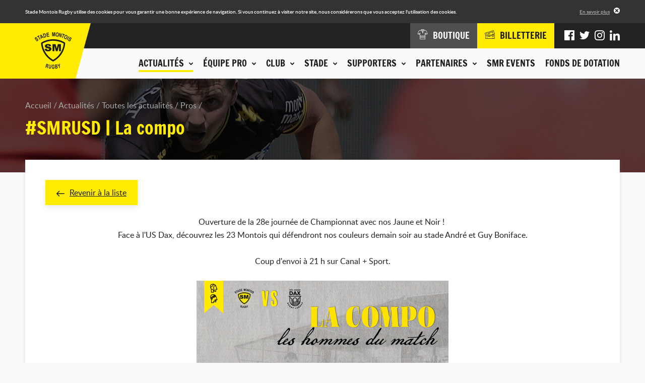

--- FILE ---
content_type: text/html; charset=UTF-8
request_url: https://www.stademontoisrugby.fr/actualites/toutes-les-actualites/pros/7162-smrusd-la-compo.html?items%5B0%5D%5Buid%5D=7162&items%5B0%5D%5Blabel%5D=%23SMRUSD+%7C+La+compo&items%5B0%5D%5Bmain_image%5D=uploads%2Fidev_news%2F7162%2F01.png&items%5B0%5D%5Bdate%5D=2024-04-25+18%3A00%3A00&items%5B0%5D%5Bcategory_slug%5D=pros&items%5B0%5D%5Bcategories_tags%5D=Pros%40%23000000%40pros&items%5B0%5D%5Btags%5D%5B0%5D%5Blabel%5D=Pros&items%5B0%5D%5Btags%5D%5B0%5D%5Bcolor%5D=%23000000&items%5B0%5D%5Btags%5D%5B0%5D%5Bslug%5D=pros&items%5B0%5D%5Bcurrent_category_slug%5D=pros&items%5B1%5D%5Buid%5D=7179&items%5B1%5D%5Blabel%5D=%23SMRRNR+%7C+Offre+billetterie&items%5B1%5D%5Bmain_image%5D=uploads%2Fidev_news%2F7179%2Fso_mobile.jpg&items%5B1%5D%5Bdate%5D=2024-05-15+12%3A30%3A00&items%5B1%5D%5Bcategory_slug%5D=pros&items%5B1%5D%5Bcategories_tags%5D=Pros%40%23000000%40pros&items%5B1%5D%5Btags%5D%5B0%5D%5Blabel%5D=Pros&items%5B1%5D%5Btags%5D%5B0%5D%5Bcolor%5D=%23000000&items%5B1%5D%5Btags%5D%5B0%5D%5Bslug%5D=pros&items%5B1%5D%5Bcurrent_category_slug%5D=pros&items%5B2%5D%5Buid%5D=7174&items%5B2%5D%5Blabel%5D=%23SMRRNR+%7C+Le+match&items%5B2%5D%5Bmain_image%5D=uploads%2Fidev_news%2F7174%2F2024-04-12-1989.jpg&items%5B2%5D%5Bdate%5D=2024-05-13+17%3A00%3A00&items%5B2%5D%5Bcategory_slug%5D=pros&items%5B2%5D%5Bcategories_tags%5D=Pros%40%23000000%40pros&items%5B2%5D%5Btags%5D%5B0%5D%5Blabel%5D=Pros&items%5B2%5D%5Btags%5D%5B0%5D%5Bcolor%5D=%23000000&items%5B2%5D%5Btags%5D%5B0%5D%5Bslug%5D=pros&items%5B2%5D%5Bcurrent_category_slug%5D=pros&back_url=https%3A%2F%2Fwww.stademontoisrugby.fr%2Factualites%2Ftoutes-les-actualites%2Fpros.html
body_size: 7363
content:
<!DOCTYPE HTML>
<!--[if lte IE 8]>
<html class="oldie" lang="fr"> <![endif]-->
<!--[if gt IE 8]><!-->
<html lang="fr">
<!--<![endif]-->
<head>
    <meta charset="UTF-8"/>

    <title>#SMRUSD | La compo - Stade Montois Rugby - Landes</title>

    <meta name="robots" content="all"/>

    <meta http-equiv="X-UA-Compatible" content="IE=edge,chrome=1"/>
    <meta name="viewport"
          content="initial-scale=1.0, maximum-scale=1.0, minimum-scale=1.0, user-scalable=no, width=device-width"/>
    <meta name="format-detection" content="telephone=no" />
    <meta name="google-site-verification" content="J4Oz2BpxRRrGnLmtnHm0obXDqi6JqpZrtCed_8MWjTA" />

            <!-- Hotjar Tracking Code for http://www.stademontoisrugby.fr/ -->
        <script>
            (function(h,o,t,j,a,r){
                h.hj=h.hj||function(){(h.hj.q=h.hj.q||[]).push(arguments)};
                h._hjSettings={hjid:1012058,hjsv:6};
                a=o.getElementsByTagName('head')[0];
                r=o.createElement('script');r.async=1;
                r.src=t+h._hjSettings.hjid+j+h._hjSettings.hjsv;
                a.appendChild(r);
            })(window,document,'https://static.hotjar.com/c/hotjar-','.js?sv=');
                    </script>
    
        <!-- assets -->
                                                            <link href="https://www.stademontoisrugby.fr/application/assets/css/style.min.css?201911131329" rel="stylesheet" type="text/css" />
                                                                                                <script type="text/javascript" src="https://www.stademontoisrugby.fr/application/assets/js/jquery.js"></script>
                                            <!-- end assets -->
    <!-- meta -->
    <meta name="description" content="Site officiel du Stade Montois, club de rugby landais : suivez les actualités et les Live matchs, consultez le calendrier, le classement et les résultats de la compétition, découvrez l'histoire du club et la composition de nos équipes." />
<meta name="keywords" content="stade montois rugby, stade montois, mont de marsan, rugby, pro d2, landes, landais" />

    <!-- end meta -->

    <link rel="shortcut icon" href="https://www.stademontoisrugby.fr/favicon.ico"/>
    <link rel="apple-touch-icon" href="https://www.stademontoisrugby.fr/apple-touch-icon.png"/>

            <link rel="canonical" href="https://www.stademontoisrugby.fr/actualites/toutes-les-actualites/pros/7162-smrusd-la-compo.html" />
    </head>
<body>
<div class="cookies-alert">
    <div class="wrapper">
        <div class="cookies-alert-inner">
            <div class="cookies-alert-text">
                <p>Stade Montois Rugby utilise des cookies pour vous garantir une bonne expérience de navigation.
                    Si vous continuez à visiter notre site, nous considérerons que vous acceptez l'utilisation des
                    cookies.</p>
            </div>
            <div class="cookies-alert-link"><a href="https://www.stademontoisrugby.fr/mentions-legales.html">En savoir plus</a>
            </div>
            <button class="cookies-alert-close">&times;</button>
        </div>
    </div>
</div>

<header class="header">
    <div class="logo">

        <a href="https://www.stademontoisrugby.fr/">
            <img class="js-lazy" src="https://www.stademontoisrugby.fr/application/assets/img/pix.gif" width="1" height="1"
                 data-src-mobile="https://www.stademontoisrugby.fr/application/assets/img/logo-stade-montois-rugby_136.png"
                 data-width-mobile="68" data-height-mobile="67"
                 data-src-desktop="https://www.stademontoisrugby.fr/application/assets/img/logo-stade-montois-rugby_146.png"
                 data-width-desktop="73" data-height-desktop="73"
                 alt="Stade Montois Rugby"/>
        </a>

    </div>

    <button type="button" class="main-nav-toggler">Menu</button>

    <nav class="main-nav-container">
        <div class="main-nav-wrap">
            
            <ul class="main-nav">
                                                                <li class="active">
                        <span class="nav-header js-nav-opener"><button type="button"><span class="nav-header-inner">Actualités<span class="icon-chevron-2-down icon-pos-right"></span></span></button></span>
                        <div class="sub">
                                        <ul class="sub-nav">
                                                                <li>
                        <span>Actualités</span>
                                    <ul>
                                                                <li class="active">
                        <a href="https://www.stademontoisrugby.fr/actualites/toutes-les-actualites.html">Toutes les actualités</a>
                    </li>
                                                                                                                <li>
                            <a href="https://www.stademontoisrugby.fr/actualites/toutes-les-actualites/pros.html">Pros</a>
                        </li>
                                            <li>
                            <a href="https://www.stademontoisrugby.fr/actualites/toutes-les-actualites/club.html">Club</a>
                        </li>
                                            <li>
                            <a href="https://www.stademontoisrugby.fr/actualites/toutes-les-actualites/association.html">Association</a>
                        </li>
                                            <li>
                            <a href="https://www.stademontoisrugby.fr/actualites/toutes-les-actualites/espoirs.html">Espoirs</a>
                        </li>
                                            <li>
                            <a href="https://www.stademontoisrugby.fr/actualites/toutes-les-actualites/feminines.html">Féminines</a>
                        </li>
                                            <li>
                            <a href="https://www.stademontoisrugby.fr/actualites/toutes-les-actualites/jeunes.html">Jeunes</a>
                        </li>
                                            <li>
                            <a href="https://www.stademontoisrugby.fr/actualites/toutes-les-actualites/presse.html">Presse</a>
                        </li>
                                                                        </ul>
    
                    </li>
                                                                                                                                <li>
                        <span>Agenda du club</span>
                                    <ul>
                                                                <li>
                        <a href="https://www.stademontoisrugby.fr/actualites/agenda-du-club.html">Tous les événements</a>
                    </li>
                                                                                                                                <li>
                            <a href="https://www.stademontoisrugby.fr/actualites/agenda-du-club/pros.html">Pros</a>
                        </li>
                                            <li>
                            <a href="https://www.stademontoisrugby.fr/actualites/agenda-du-club/feminines.html">Féminines</a>
                        </li>
                                            <li>
                            <a href="https://www.stademontoisrugby.fr/actualites/agenda-du-club/espoirs.html">Espoirs</a>
                        </li>
                                            <li>
                            <a href="https://www.stademontoisrugby.fr/actualites/agenda-du-club/jeunes.html">Jeunes</a>
                        </li>
                                            <li>
                            <a href="https://www.stademontoisrugby.fr/actualites/agenda-du-club/smr.html">SMR</a>
                        </li>
                                            <li>
                            <a href="https://www.stademontoisrugby.fr/actualites/agenda-du-club/association.html">Association</a>
                        </li>
                                                        </ul>
    
                    </li>
                                                                                                                                <li>
                        <span>En direct</span>
                                    <ul>
                                                                <li>
                        <a href="https://www.stademontoisrugby.fr/equipe-pro/entrainements/planning.html">Planning des entrainements</a>
                    </li>
                                                                                                                                <li>
                        <a href="https://www.stademontoisrugby.fr/equipe-pro/championnat/calendrier-et-resultats.html">Calendrier et résultats pro</a>
                    </li>
                                                                                                                                <li>
                        <a href="https://www.stademontoisrugby.fr/club/espoirs/calendrier-et-resultats.html">Calendrier et résultats espoirs</a>
                    </li>
                                                                                    </ul>
    
                    </li>
                                                                                    </ul>
    
                        </div>
                    </li>
                                                                                                                                <li>
                        <span class="nav-header js-nav-opener"><button type="button"><span class="nav-header-inner">Équipe pro<span class="icon-chevron-2-down icon-pos-right"></span></span></button></span>
                        <div class="sub">
                                        <ul class="sub-nav">
                                                                <li>
                        <span>Effectif</span>
                                    <ul>
                                                                <li>
                        <a href="https://www.stademontoisrugby.fr/equipe-pro/effectif/joueurs.html">Joueurs</a>
                    </li>
                                                                                    </ul>
    
                    </li>
                                                                                                                                <li>
                        <span>Championnat</span>
                                    <ul>
                                                                <li>
                        <a href="https://www.stademontoisrugby.fr/equipe-pro/championnat/calendrier-et-resultats.html">Calendrier et résultats</a>
                    </li>
                                                                                                                                <li>
                        <a href="https://www.stademontoisrugby.fr/equipe-pro/championnat/classement.html">Classement</a>
                    </li>
                                                                                    </ul>
    
                    </li>
                                                                                                                                <li>
                        <span>Entraînements</span>
                                    <ul>
                                                                <li>
                        <a href="https://www.stademontoisrugby.fr/equipe-pro/entrainements/planning.html">Planning</a>
                    </li>
                                                                                    </ul>
    
                    </li>
                                                                                    </ul>
    
                        </div>
                    </li>
                                                                                                                                <li>
                        <span class="nav-header js-nav-opener"><button type="button"><span class="nav-header-inner">Club<span class="icon-chevron-2-down icon-pos-right"></span></span></button></span>
                        <div class="sub">
                                        <ul class="sub-nav">
                                                                <li>
                        <span>La SASP</span>
                                    <ul>
                                                                <li>
                        <a href="https://www.stademontoisrugby.fr/club/la-sasp/historique.html">Historique</a>
                    </li>
                                                                                                                                <li>
                        <a href="https://www.stademontoisrugby.fr/club/la-sasp/palmares.html">Palmarès</a>
                    </li>
                                                                                                                                <li>
                        <a href="https://www.stademontoisrugby.fr/club/la-sasp/organigramme.html">Organigramme</a>
                    </li>
                                                                                    </ul>
    
                    </li>
                                                                                                                                <li>
                        <span>FORMATION OF-CFA</span>
                                    <ul>
                                                                <li>
                        <a href="https://www.stademontoisrugby.fr/club/bpjeps/presentation.html">BPJEPS - TITRE PRO </a>
                    </li>
                                                                                                                                <li>
                        <a href="https://www.stademontoisrugby.fr/club/bpjeps/taxe-d-apprentissage.html">Taxe d'apprentissage</a>
                    </li>
                                                                                    </ul>
    
                    </li>
                                                                                                                                <li>
                        <span>Centre de formation</span>
                                    <ul>
                                                                <li>
                        <a href="https://www.stademontoisrugby.fr/club/centre-de-formation/presentation.html">Présentation</a>
                    </li>
                                                                                                                                <li>
                        <a href="https://www.stademontoisrugby.fr/club/centre-de-formation/joueurs.html">Joueurs</a>
                    </li>
                                                                                    </ul>
    
                    </li>
                                                                                                                                <li>
                        <span>Espoirs</span>
                                    <ul>
                                                                <li>
                        <a href="https://www.stademontoisrugby.fr/club/espoirs/joueurs.html">Joueurs</a>
                    </li>
                                                                                                                                <li>
                        <a href="https://www.stademontoisrugby.fr/club/espoirs/calendrier-et-resultats.html">Calendrier et résultats</a>
                    </li>
                                                                                    </ul>
    
                    </li>
                                                                                                                                <li>
                        <span>Equipes Jeunes</span>
                                    <ul>
                                                                <li>
                        <a href="https://www.stademontoisrugby.fr/club/equipes-jeunes/ecole-de-rugby.html">Ecole de Rugby</a>
                    </li>
                                                                                                                                <li>
                        <a href="https://www.stademontoisrugby.fr/club/equipes-jeunes-cadets-crabos.html">Cadets / Crabos</a>
                    </li>
                                                                                                                                <li>
                        <a href="https://www.stademontoisrugby.fr/club/equipes-jeunes/u16.html">Cadettes / Séniors Féminines</a>
                    </li>
                                                                                    </ul>
    
                    </li>
                                                                                                                                <li>
                        <span>L'association</span>
                                    <ul>
                                                                <li>
                        <a href="https://www.stademontoisrugby.fr/club/association/presentation.html">Présentation</a>
                    </li>
                                                                                                                                <li>
                        <a href="https://www.stademontoisrugby.fr/club/association/organigramme.html">Organigramme</a>
                    </li>
                                                                                    </ul>
    
                    </li>
                                                                                    </ul>
    
                        </div>
                    </li>
                                                                                                                                <li>
                        <span class="nav-header js-nav-opener"><button type="button"><span class="nav-header-inner">Stade<span class="icon-chevron-2-down icon-pos-right"></span></span></button></span>
                        <div class="sub">
                                        <ul class="sub-nav">
                                                                <li>
                        <span>Stade André et Guy Boniface</span>
                                    <ul>
                                                                <li>
                        <a href="https://www.stademontoisrugby.fr/stade/stade-guy-boniface/presentation.html">Présentation</a>
                    </li>
                                                                                                                                <li>
                        <a href="https://www.stademontoisrugby.fr/stade/stade-guy-boniface/venir-au-stade.html">Venir au stade</a>
                    </li>
                                                                                    </ul>
    
                    </li>
                                                                                                                                <li>
                        <span>Autour du stade</span>
                                    <ul>
                                                                <li>
                        <a href="https://www.stademontoisrugby.fr/stade/autour-du-stade/boutique.html">Boutique</a>
                    </li>
                                                                                                                                <li>
                        <a href="https://www.stademontoisrugby.fr/stade/autour-du-stade/espace-le-marsan.html">Espace Le Marsan</a>
                    </li>
                                                                                                                                <li>
                        <a href="https://www.stademontoisrugby.fr/stade/autour-du-stade/pubs.html">Pub Jaune et Noir</a>
                    </li>
                                                                                    </ul>
    
                    </li>
                                                                                    </ul>
    
                        </div>
                    </li>
                                                                                                                                <li>
                        <span class="nav-header js-nav-opener"><button type="button"><span class="nav-header-inner">Supporters<span class="icon-chevron-2-down icon-pos-right"></span></span></button></span>
                        <div class="sub">
                                        <ul class="sub-nav">
                                                                <li>
                        <span>En images</span>
                                    <ul>
                                                                <li>
                        <a href="https://www.stademontoisrugby.fr/supporters/en-images/phototheque.html">Photothèque</a>
                    </li>
                                                                                                                                <li>
                        <a href="https://www.stademontoisrugby.fr/supporters/en-images/smr-tv.html">SMR TV</a>
                    </li>
                                                                                    </ul>
    
                    </li>
                                                                                                                                                                        <li>
                        <span>Communauté</span>
                        <ul>
                                                            <li><a href="https://www.facebook.com/SM.Rugby.Pro/" title="Facebook" target="_blank">Facebook</a></li>
                                                                                        <li><a href="https://twitter.com/SMR_Rugby" title="Twitter" target="_blank">Twitter</a></li>
                                                                                        <li><a href="https://www.instagram.com/stademontoisrugby/?hl=fr" title="Instagram" target="_blank">Instagram</a></li>
                                                                                                                    <li><a href="https://www.linkedin.com/company/stade-montois-rugby/" title="LinkedIn" target="_blank">LinkedIn</a></li>
                                                    </ul>
                    </li>
                                                                                                                                                    <li>
                        <span>Animations</span>
                                    <ul>
                                                                <li>
                        <a href="https://www.stademontoisrugby.fr/supporters/animations/associations-de-supporters.html">Associations de supporters</a>
                    </li>
                                                                                                                                <li>
                        <a href="https://www.stademontoisrugby.fr/supporters/animations/buzoka.html">Buzoka</a>
                    </li>
                                                                                    </ul>
    
                    </li>
                                                                                    </ul>
    
                        </div>
                    </li>
                                                                                                                                <li>
                        <span class="nav-header js-nav-opener"><button type="button"><span class="nav-header-inner">Partenaires<span class="icon-chevron-2-down icon-pos-right"></span></span></button></span>
                        <div class="sub">
                                        <ul class="sub-nav">
                                                                <li>
                        <span>Nos partenaires</span>
                                    <ul>
                                                                <li>
                        <a href="https://www.stademontoisrugby.fr/partenaires/nos-partenaires/partenaires-majeurs.html">Partenaires majeurs</a>
                    </li>
                                                                                                                                <li>
                        <a href="https://www.stademontoisrugby.fr/partenaires/nos-partenaires/partenaires-officiels.html">Partenaires officiels</a>
                    </li>
                                                                                                                                <li>
                        <a href="https://www.stademontoisrugby.fr/partenaires/nos-partenaires/partenaires-institutionnels.html">Partenaires institutionnels</a>
                    </li>
                                                                                                                                <li>
                        <a href="https://www.stademontoisrugby.fr/partenaires/nos-partenaires/partenaires-premium.html">Partenaires Premium</a>
                    </li>
                                                                                                                                <li>
                        <a href="https://www.stademontoisrugby.fr/partenaires/nos-partenaires/medias-officiels.html">Medias officiels</a>
                    </li>
                                                                                                                                <li>
                        <a href="https://www.stademontoisrugby.fr/partenaires/nos-partenaires/club-des-partenaires.html">Club des partenaires</a>
                    </li>
                                                                                    </ul>
    
                    </li>
                                                                                                                                <li>
                        <span>Devenir partenaire</span>
                                    <ul>
                                                                <li>
                        <a href="https://www.stademontoisrugby.fr/partenaires/devenir-partenaire/formulaire.html">Formulaire de demande</a>
                    </li>
                                                                                    </ul>
    
                    </li>
                                                                                                                                <li class="highlighted">
                        <span>Espace partenaires</span>
                                    <ul>
                                                <li>
                        <a href="https://www.stademontoisrugby.fr/espace-partenaires/connexion.html">Connexion</a>
                    </li>
                                                    <li>
                        <a href="https://www.stademontoisrugby.fr/espace-partenaires/actualites.html">Actualités</a>
                    </li>
                                                                                                                                <li>
                        <a href="https://www.stademontoisrugby.fr/espace-partenaires/annuaire.html">Annuaire</a>
                    </li>
                                                                                                                                <li>
                        <a href="https://www.stademontoisrugby.fr/espace-partenaires/evenements.html">Evénements</a>
                    </li>
                                                                                    </ul>
    
                    </li>
                                                                                    </ul>
    
                        </div>
                    </li>
                                                                                                                                <li>
                        <span class="nav-header"><a class="nav-header-inner" href="https://www.stademontoisrugby.fr/stade/autour-du-stade/smr-events.html">SMR EVENTS</a></span>
                    </li>
                                                                                                                                <li>
                        <span class="nav-header"><a class="nav-header-inner" href="https://www.stademontoisrugby.fr/fonds-de-dotation.html">Fonds de dotation</a></span>
                    </li>
                                                                                    </ul>
    
            <div class="additional-nav">
                <div class="additional-nav-inner">
                    <ul class="shop-tickets-nav">
                        <li><a href="http://boutique.stademontoisrugby.fr" target="_blank"><span
                                        class="icon-clothes"></span><span class="label">Boutique</span></a></li>
                        <li class="shop">
                            <a href="http://billetterie.stademontoisrugby.fr" target="_blank"><span class="icon-tickets"></span><span class="label">Billetterie</span></a>
                        </li>
                    </ul>
                    <ul class="social-nav">
                                                    <li><a href="https://www.facebook.com/SM.Rugby.Pro/" title="Facebook" target="_blank"><span
                                            class="icon-facebook"></span></a></li>
                                                                            <li><a href="https://twitter.com/SMR_Rugby" title="Twitter" target="_blank"><span
                                            class="icon-twitter"></span></a></li>
                                                                            <li><a href="https://www.instagram.com/stademontoisrugby/?hl=fr" title="Instagram" target="_blank"><span
                                            class="icon-instagram"></span></a></li>
                                                                                                    <li><a href="https://www.linkedin.com/company/stade-montois-rugby/" title="LinkedIn" target="_blank"><span
                                            class="icon-linkedin"></span></a></li>
                                            </ul>
                </div>
            </div>
        </div>
    </nav>
</header>

<div class="page page-25">
    <div class="page-top">
                            <div class="img">
                <img class="js-lazy" src="https://www.stademontoisrugby.fr/application/assets/img/pix.gif" width="1" height="1"
                     data-src-mobile="https://www.stademontoisrugby.fr/application/uploads/idev_pages/idev_page_image/3/thumbs/thumb_640x120_en-tete-actualites.jpg" data-width-mobile="640"
                     data-height-mobile="120" data-src-tablet="https://www.stademontoisrugby.fr/application/uploads/idev_pages/idev_page_image/3/thumbs/thumb_960x185_en-tete-actualites.jpg"
                     data-width-tablet="960"
                     data-height-tablet="185" data-src-desktop="https://www.stademontoisrugby.fr/application/uploads/idev_pages/idev_page_image/3/thumbs/thumb_1600x185_en-tete-actualites.jpg"
                     data-width-desktop="1600" data-height-desktop="185" alt=""/>
            </div>
                <div class="wrapper">
                            <nav class="breadcrumb">
    <ul>
                                                                                                            <li>
                        <a href="https://www.stademontoisrugby.fr/">Accueil</a>
                    </li>
                                                                                                                                        <li>
                        <a href="https://www.stademontoisrugby.fr/actualites.html">Actualités</a>
                    </li>
                                                                                                                                                            <li>
                        <a href="https://www.stademontoisrugby.fr/actualites/toutes-les-actualites.html">Toutes les actualités</a>
                    </li>
                                                                                                                                        <li>
                        <a href="https://www.stademontoisrugby.fr/actualites/toutes-les-actualites/pros.html">Pros</a>
                    </li>
                                                                                                                                                                                </ul>
</nav>

<h1>#SMRUSD | La compo</h1>                    </div>
    </div>

    <div class="page-main">
        <div class="wrapper">
                                    <div class="module">    <div class="std-block">
                    <p class="link-back"><a href="https://www.stademontoisrugby.fr/actualites/toutes-les-actualites/pros.html"><span class="icon-arrow-left icon-pos-left"></span>Revenir à la liste</a></p>
                <div data-block="true" data-editor="6od68" data-offset-key="7r0si-0-0">
<div class="_1mf _1mj" style="text-align: center;" data-offset-key="7r0si-0-0"><span data-offset-key="7r0si-0-0">Ouverture de la 28e journ&eacute;e de Championnat avec nos Jaune et Noir !&nbsp;</span></div>
</div>
<div data-block="true" data-editor="6od68" data-offset-key="aqdkm-0-0">
<div class="_1mf _1mj" style="text-align: center;" data-offset-key="aqdkm-0-0"><span data-offset-key="aqdkm-0-0">Face &agrave; l'US Dax, d&eacute;couvrez les 23 Montois qui d&eacute;fendront nos couleurs demain soir au stade Andr&eacute; et Guy Boniface.</span></div>
</div>
<div data-block="true" data-editor="6od68" data-offset-key="5gjfd-0-0">
<div class="_1mf _1mj" data-offset-key="5gjfd-0-0"><span data-offset-key="5gjfd-0-0">&nbsp;</span></div>
</div>
<div data-block="true" data-editor="6od68" data-offset-key="qcv5-0-0">
<div class="_1mf _1mj" style="text-align: center;" data-offset-key="qcv5-0-0"><span data-offset-key="qcv5-0-0">Coup d'envoi &agrave; 21 h sur Canal + Sport.</span></div>
<div class="_1mf _1mj" style="text-align: center;" data-offset-key="qcv5-0-0">&nbsp;</div>
<div class="_1mf _1mj" style="text-align: center;" data-offset-key="qcv5-0-0"><span data-offset-key="qcv5-0-0"><img src="/application/uploads/files/2023 - 2024/J28 USDAX/Compo liste.png" alt="" width="500" /></span></div>
</div>
    </div>

            <div class="news-list">
                                                                    <ul>
                    <li>
                                <article>
                    <a href="https://www.stademontoisrugby.fr/actualites/toutes-les-actualites/club/7625-bonne-annee.html?back_url=https%3A%2F%2Fwww.stademontoisrugby.fr%2Factualites%2Ftoutes-les-actualites%2Fpros.html">
                        <div class="img">
                                                            <img src="https://www.stademontoisrugby.fr/application/uploads/idev_news/7625/thumbs/thumb_380x244_face.jpg" width="380"
                                     height="244" alt="BONNE ANNÉE !"/>
                                                        <div class="overlay"><span class="icon-arrow-right icon-pos-left"></span>Lire
                                l'article
                            </div>
                        </div>

                        <div class="text">
                            <time datetime="2026-01-01">01/01/2026</time>
                            <div class="tags"><span class="news-tag" style="background-color: #d3c400;">Club</span><span class="news-tag" style="background-color: #3e61d0;">Association</span></div>                            <h2>BONNE ANNÉE !</h2>
                        </div>
                    </a>
                </article>
            </li>
                    <li>
                                <article>
                    <a href="https://www.stademontoisrugby.fr/actualites/toutes-les-actualites/pros/7634-smr-vrdr-la-compo.html?back_url=https%3A%2F%2Fwww.stademontoisrugby.fr%2Factualites%2Ftoutes-les-actualites%2Fpros.html">
                        <div class="img">
                                                            <img src="https://www.stademontoisrugby.fr/application/uploads/idev_news/7634/thumbs/thumb_380x244_banniere_-_la_composition.jpg" width="380"
                                     height="244" alt="SMR-VRDR | La Compo"/>
                                                        <div class="overlay"><span class="icon-arrow-right icon-pos-left"></span>Lire
                                l'article
                            </div>
                        </div>

                        <div class="text">
                            <time datetime="2026-01-15">15/01/2026</time>
                            <div class="tags"><span class="news-tag" style="background-color: #000000;">Pros</span></div>                            <h2>SMR-VRDR | La Compo</h2>
                        </div>
                    </a>
                </article>
            </li>
                    <li>
                                <article>
                    <a href="https://www.stademontoisrugby.fr/actualites/toutes-les-actualites/club/7630-soldes-d-hiver-a-la-boutique.html?back_url=https%3A%2F%2Fwww.stademontoisrugby.fr%2Factualites%2Ftoutes-les-actualites%2Fpros.html">
                        <div class="img">
                                                            <img src="https://www.stademontoisrugby.fr/application/uploads/idev_news/7630/thumbs/thumb_380x244_banniere_soldes.jpg" width="380"
                                     height="244" alt="SOLDES d&#039;hiver à la boutique"/>
                                                        <div class="overlay"><span class="icon-arrow-right icon-pos-left"></span>Lire
                                l'article
                            </div>
                        </div>

                        <div class="text">
                            <time datetime="2026-01-07">07/01/2026</time>
                            <div class="tags"><span class="news-tag" style="background-color: #d3c400;">Club</span></div>                            <h2>SOLDES d&#039;hiver à la boutique</h2>
                        </div>
                    </a>
                </article>
            </li>
            </ul>

        </div>
    </div>
                                            </div>
    </div>

    </div>

<footer class="footer">
    <div class="footer-top">
        <div class="wrapper">
                            <div class="footer-message">
                    <div class="img">
                        <a href="/club/bpjeps/taxe-d-apprentissage.html">                            <img src="https://www.stademontoisrugby.fr/application/uploads/idev_pages/footer_message_image.png/thumbs/thumb_280x258_taxe-apprentissage.png" alt="" width="280" height="258" />
                        </a>                    </div>
                </div>
            
            <div class="footer-newsletter-social">
                <div id="footer-newsletter" class="footer-newsletter">
                    <h2>Ne restez pas sur la touche</h2>
<p class="label">Toute l'actualité du club est dans notre newsletter</p>
    <div class="form">
        <form id="newsletter-form" action="https://www.stademontoisrugby.fr/actualites/toutes-les-actualites/pros/7162-smrusd-la-compo.html?items%5B0%5D%5Buid%5D=7162&items%5B0%5D%5Blabel%5D=%23SMRUSD+%7C+La+compo&items%5B0%5D%5Bmain_image%5D=uploads%2Fidev_news%2F7162%2F01.png&items%5B0%5D%5Bdate%5D=2024-04-25+18%3A00%3A00&items%5B0%5D%5Bcategory_slug%5D=pros&items%5B0%5D%5Bcategories_tags%5D=Pros%40%23000000%40pros&items%5B0%5D%5Btags%5D%5B0%5D%5Blabel%5D=Pros&items%5B0%5D%5Btags%5D%5B0%5D%5Bcolor%5D=%23000000&items%5B0%5D%5Btags%5D%5B0%5D%5Bslug%5D=pros&items%5B0%5D%5Bcurrent_category_slug%5D=pros&items%5B1%5D%5Buid%5D=7179&items%5B1%5D%5Blabel%5D=%23SMRRNR+%7C+Offre+billetterie&items%5B1%5D%5Bmain_image%5D=uploads%2Fidev_news%2F7179%2Fso_mobile.jpg&items%5B1%5D%5Bdate%5D=2024-05-15+12%3A30%3A00&items%5B1%5D%5Bcategory_slug%5D=pros&items%5B1%5D%5Bcategories_tags%5D=Pros%40%23000000%40pros&items%5B1%5D%5Btags%5D%5B0%5D%5Blabel%5D=Pros&items%5B1%5D%5Btags%5D%5B0%5D%5Bcolor%5D=%23000000&items%5B1%5D%5Btags%5D%5B0%5D%5Bslug%5D=pros&items%5B1%5D%5Bcurrent_category_slug%5D=pros&items%5B2%5D%5Buid%5D=7174&items%5B2%5D%5Blabel%5D=%23SMRRNR+%7C+Le+match&items%5B2%5D%5Bmain_image%5D=uploads%2Fidev_news%2F7174%2F2024-04-12-1989.jpg&items%5B2%5D%5Bdate%5D=2024-05-13+17%3A00%3A00&items%5B2%5D%5Bcategory_slug%5D=pros&items%5B2%5D%5Bcategories_tags%5D=Pros%40%23000000%40pros&items%5B2%5D%5Btags%5D%5B0%5D%5Blabel%5D=Pros&items%5B2%5D%5Btags%5D%5B0%5D%5Bcolor%5D=%23000000&items%5B2%5D%5Btags%5D%5B0%5D%5Bslug%5D=pros&items%5B2%5D%5Bcurrent_category_slug%5D=pros&back_url=https%3A%2F%2Fwww.stademontoisrugby.fr%2Factualites%2Ftoutes-les-actualites%2Fpros.html#footer-newsletter" enctype="application/x-www-form-urlencoded" method="post" name="newsletter" novalidate="novalidate">

        <div class="form-group form-row formField emailField"
       >

    
    <div class="controls col-sm-9">

        
        <input class="text form-control" type="email" name="newsletter_mail" id="newsletter_mail" value="" placeholder="Votre adresse e-mail" />

        
        
                
                    </div>
</div>


        <div class="nodisplay">
            <div class="form-group form-row formField inputField"
       >

    
    <div class="controls col-sm-9">

        
        <input class="text form-control" type="text" name="newsletter_fax" id="newsletter_fax" value="" />

        
        
                
                    </div>
</div>

        </div>

        
<span class="form-submit formField submitField">
    <button type="submit" class="btn btn-primary btn_save" name="newsletter_submit" id="newsletter_submit" value=""><span class="icon-mail"></span></button>
</span>



        <div class="form-group form-row formField hiddenField"
       >

    
    <div class="controls">

        
        <input class="text form-control" type="hidden" name="newsletter_is_submitted" id="newsletter_is_submitted" value="1" />

        
        
                
                    </div>
</div>
</form>
    </div>

                </div>

                                    <div class="footer-social">
                        <h2>Rejoignez l'équipe</h2>

                        <p class="label">Suivez-nous sur :</p>
                        <ul>
                                                            <li><a href="https://www.facebook.com/SM.Rugby.Pro/" title="Facebook" target="_blank"><span
                                                class="icon-facebook"></span></a></li>
                                                                                        <li><a href="https://twitter.com/SMR_Rugby" title="Twitter" target="_blank"><span
                                                class="icon-twitter"></span></a></li>
                                                                                        <li><a href="https://www.instagram.com/stademontoisrugby/?hl=fr" title="Instagram" target="_blank"><span
                                                class="icon-instagram"></span></a></li>
                                                                                                                    <li><a href="https://www.linkedin.com/company/stade-montois-rugby/" title="LinkedIn" target="_blank"><span
                                                class="icon-linkedin"></span></a></li>
                                                    </ul>
                    </div>
                
            </div>
        </div>
    </div>
    <div class="footer-middle">
        <div class="wrapper">
            <div class="footer-partners">
                <div class="wrap">
                        <ul>
                                    <li>
                    <a href="http://www.landes.fr" target="_blank">
                        <img class="color" src="https://www.stademontoisrugby.fr/application/uploads/idev_partner/14/logo-landes1.png" width="140" height="74" alt="Logo CONSEIL DEPARTEMENTAL DES LANDES"/>
                        <img class="bw" src="https://www.stademontoisrugby.fr/application/uploads/idev_partner/14/logo-landes-nb1.png" width="140" height="74" alt="Logo CONSEIL DEPARTEMENTAL DES LANDES"/>
                    </a>
                </li>
                                                <li>
                    <a href="http://www.delpeyrat.fr" target="_blank">
                        <img class="color" src="https://www.stademontoisrugby.fr/application/uploads/idev_partner/9/logo_delpeyrat_avec_fond_transparent1.png" width="140" height="74" alt="Logo DELPEYRAT"/>
                        <img class="bw" src="https://www.stademontoisrugby.fr/application/uploads/idev_partner/9/logo_delpeyrat_avec_fond_transparent2.png" width="140" height="74" alt="Logo DELPEYRAT"/>
                    </a>
                </li>
                                                <li>
                    <a href="http://www.altaeimmo.fr" target="_blank">
                        <img class="color" src="https://www.stademontoisrugby.fr/application/uploads/idev_partner/8/eovest_promotion1.jpeg" width="140" height="74" alt="Logo EOVEST PROMOTION (ALTAE)"/>
                        <img class="bw" src="https://www.stademontoisrugby.fr/application/uploads/idev_partner/8/design_sans_titre_9_.png" width="140" height="74" alt="Logo EOVEST PROMOTION (ALTAE)"/>
                    </a>
                </li>
                                                <li>
                    <a href="https://www.jardiland.com/magasins/magasin-saint-pierre-du-mont" target="_blank">
                        <img class="color" src="https://www.stademontoisrugby.fr/application/uploads/idev_partner/350/logo_jld_blocmarque_signature_q1.jpg" width="140" height="74" alt="Logo JARDILAND"/>
                        <img class="bw" src="https://www.stademontoisrugby.fr/application/uploads/idev_partner/350/logo_jdl_noir_et_blanc_site.png" width="140" height="74" alt="Logo JARDILAND"/>
                    </a>
                </li>
                                                <li>
                    <a href="http://www.montdemarsan-agglo.fr/" target="_blank">
                        <img class="color" src="https://www.stademontoisrugby.fr/application/uploads/idev_partner/15/agglo2022_cmjn_page-0001-removebg-preview_1_.png" width="140" height="74" alt="Logo MONT DE MARSAN AGGLOMERATION "/>
                        <img class="bw" src="https://www.stademontoisrugby.fr/application/uploads/idev_partner/15/agglo2022_page-0001-removebg-preview.png" width="140" height="74" alt="Logo MONT DE MARSAN AGGLOMERATION "/>
                    </a>
                </li>
                                                <li>
                    <a href="http://www.profilplus.fr/agence/42-mont-de-marsan" target="_blank">
                        <img class="color" src="https://www.stademontoisrugby.fr/application/uploads/idev_partner/23/footer_pedarre_couleur.png" width="140" height="74" alt="Logo PÉDARRÉ PNEUS"/>
                        <img class="bw" src="https://www.stademontoisrugby.fr/application/uploads/idev_partner/23/footer_pedarre.png" width="140" height="74" alt="Logo PÉDARRÉ PNEUS"/>
                    </a>
                </li>
                                                <li>
                    <a href="http://www.nouvelle-aquitaine.fr" target="_blank">
                        <img class="color" src="https://www.stademontoisrugby.fr/application/uploads/idev_partner/16/logo_na_horiz_quadri_2019.jpg" width="140" height="74" alt="Logo RÉGION NOUVELLE AQUITAINE"/>
                        <img class="bw" src="https://www.stademontoisrugby.fr/application/uploads/idev_partner/16/logo_na_horiz_blanc_2019.png" width="140" height="74" alt="Logo RÉGION NOUVELLE AQUITAINE"/>
                    </a>
                </li>
                                                <li>
                    <a href="http://www.stef.com/" target="_blank">
                        <img class="color" src="https://www.stademontoisrugby.fr/application/uploads/idev_partner/12/logo-stef.png" width="140" height="74" alt="Logo STEF TRANSPORT SAINT-SEVER"/>
                        <img class="bw" src="https://www.stademontoisrugby.fr/application/uploads/idev_partner/12/logo-stef-nb.png" width="140" height="74" alt="Logo STEF TRANSPORT SAINT-SEVER"/>
                    </a>
                </li>
                                                <li>
                    <a href="http://www.montdemarsan.fr/" target="_blank">
                        <img class="color" src="https://www.stademontoisrugby.fr/application/uploads/idev_partner/17/ville2022_cmjn_page-0001-removebg-preview.png" width="140" height="74" alt="Logo VILLE DE MONT-DE-MARSAN"/>
                        <img class="bw" src="https://www.stademontoisrugby.fr/application/uploads/idev_partner/17/ville2022_noir_page-0001-removebg-preview.png" width="140" height="74" alt="Logo VILLE DE MONT-DE-MARSAN"/>
                    </a>
                </li>
                        </ul>

                </div>
            </div>
            <script>
                jQuery(function ($) {
                    var items = {
                        mobile: 2,
                        tablet: 4,
                        desktop: 6,
                        large: 6
                    };
                    var footerPartners = $('.footer-partners');
                    Responsive.registerAll(function (mode) {
                        footerPartners.slideshow({
                            delay: 2000,
                            nbItems: items[mode],
                            infinite: true
                        });
                    }, function () {
                        footerPartners.trigger('slideshow-destroy');
                    });

                });
            </script>
        </div>
    </div>

    
    <div class="footer-bottom">
        <div class="wrapper">
            <nav class="footer-nav">
                
            <ul>
                            <li class="active">
                                            <span>Actualités</span>
                                    <ul>
                            <li class="active">
                                            <a href="https://www.stademontoisrugby.fr/actualites/toutes-les-actualites.html">Toutes les actualités</a>
                            
                                    </li>
                            <li>
                                            <a href="https://www.stademontoisrugby.fr/actualites/agenda-du-club.html">Tous les événements</a>
                            
                                    </li>
                    </ul>
    
                                    </li>
                            <li>
                                            <span>Équipe pro</span>
                                    <ul>
                            <li>
                                            <a href="https://www.stademontoisrugby.fr/equipe-pro/effectif/joueurs.html">Joueurs</a>
                            
                                    </li>
                            <li>
                                            <a href="https://www.stademontoisrugby.fr/equipe-pro/championnat/calendrier-et-resultats.html">Calendrier et résultats</a>
                            
                                    </li>
                            <li>
                                            <a href="https://www.stademontoisrugby.fr/equipe-pro/championnat/stats-et-homme-du-match.html">Stats et homme du match</a>
                            
                                    </li>
                            <li>
                                            <a href="https://www.stademontoisrugby.fr/equipe-pro/championnat/classement.html">Classement</a>
                            
                                    </li>
                    </ul>
    
                                    </li>
                            <li>
                                            <span>Club</span>
                                    <ul>
                            <li>
                                            <a href="https://www.stademontoisrugby.fr/club/la-sasp.html">La SASP</a>
                            
                                    </li>
                            <li>
                                            <a href="https://www.stademontoisrugby.fr/club/association.html">L'association</a>
                            
                                    </li>
                            <li>
                                            <a href="https://www.stademontoisrugby.fr/club/bpjeps.html">FORMATION OF-CFA</a>
                            
                                    </li>
                            <li>
                                            <a href="https://www.stademontoisrugby.fr/club/centre-de-formation.html">Centre de formation</a>
                            
                                    </li>
                            <li>
                                            <a href="https://www.stademontoisrugby.fr/club/espoirs.html">Espoirs</a>
                            
                                    </li>
                            <li>
                                            <a href="https://www.stademontoisrugby.fr/club/feminines.html">Féminines</a>
                            
                                    </li>
                            <li>
                                            <a href="https://www.stademontoisrugby.fr/club/equipes-jeunes.html">Equipes Jeunes</a>
                            
                                    </li>
                    </ul>
    
                                    </li>
                            <li>
                                            <span>Stade</span>
                                    <ul>
                            <li>
                                            <a href="https://www.stademontoisrugby.fr/stade/stade-guy-boniface/presentation.html">Présentation</a>
                            
                                    </li>
                            <li>
                                            <a href="https://www.stademontoisrugby.fr/stade/stade-guy-boniface/venir-au-stade.html">Venir au stade</a>
                            
                                    </li>
                            <li>
                                            <a href="https://www.stademontoisrugby.fr/stade/autour-du-stade/boutique.html">Boutique</a>
                            
                                    </li>
                            <li>
                                            <a href="https://www.stademontoisrugby.fr/stade/autour-du-stade/espace-le-marsan.html">Espace Le Marsan</a>
                            
                                    </li>
                            <li>
                                            <a href="https://www.stademontoisrugby.fr/stade/autour-du-stade/smr-events.html">SMR EVENTS</a>
                            
                                    </li>
                    </ul>
    
                                    </li>
                            <li>
                                            <span>Supporters</span>
                                    <ul>
                            <li>
                                            <a href="https://www.stademontoisrugby.fr/supporters/en-images/smr-tv.html">SMR TV</a>
                            
                                    </li>
                            <li>
                                            <a href="https://www.stademontoisrugby.fr/supporters/en-images/phototheque.html">Photothèque</a>
                            
                                    </li>
                            <li>
                                            <a href="https://www.stademontoisrugby.fr/supporters/animations/buzoka.html">Buzoka</a>
                            
                                    </li>
                    </ul>
    
                                    </li>
                            <li>
                                            <span>Partenaires</span>
                                    <ul>
                            <li>
                                            <a href="https://www.stademontoisrugby.fr/nos-partenaires.html">Nos partenaires</a>
                            
                                    </li>
                            <li>
                                            <a href="https://www.stademontoisrugby.fr/partenaires/devenir-partenaire.html">Devenir partenaire</a>
                            
                                    </li>
                            <li>
                                            <a href="https://www.stademontoisrugby.fr/espace-partenaires.html">Espace partenaires</a>
                            
                                    </li>
                    </ul>
    
                                    </li>
                    </ul>
    

            </nav>
        </div>
    </div>
    <div class="footer-copy">
        <div class="wrapper">
            <nav class="nav">
                <ul>
                    <li><a href="https://www.stademontoisrugby.fr/contact.html">Contact</a></li>
                    <li><a href="http://billetterie.stademontoisrugby.fr" target="_blank">Billetterie</a></li>
                    <li><a href="https://www.stademontoisrugby.fr/mentions-legales.html">Mentions légales</a></li>
                </ul>
            </nav>
            <p class="copy">
                                &copy; Stade Montois Rugby 2026
            </p>
        </div>
    </div>
</footer>

    <!-- assets -->
                                                            <script type="text/javascript" src="https://www.stademontoisrugby.fr/application/assets/js/responsive.js"></script>
                                    <script type="text/javascript" src="https://www.stademontoisrugby.fr/application/assets/js/global.min.js?201911131329"></script>
                                            <!-- end assets -->



    <script>
        (function(i,s,o,g,r,a,m){i['GoogleAnalyticsObject']=r;i[r]=i[r]||function(){
            (i[r].q=i[r].q||[]).push(arguments)},i[r].l=1*new Date();a=s.createElement(o),
            m=s.getElementsByTagName(o)[0];a.async=1;a.src=g;m.parentNode.insertBefore(a,m)
        })(window,document,'script','https://www.google-analytics.com/analytics.js','ga');
        ga('create', 'UA-106658792-1', 'auto');
        ga('send', 'pageview');
    </script>

</body>
</html>


--- FILE ---
content_type: application/javascript
request_url: https://www.stademontoisrugby.fr/application/assets/js/responsive.js
body_size: 1913
content:
/*! matchMedia() polyfill - Test a CSS media type/query in JS. Authors & copyright (c) 2012: Scott Jehl, Paul Irish, Nicholas Zakas. Dual MIT/BSD license */
window.matchMedia=window.matchMedia||function(e){var t,n=e.documentElement,i=n.firstElementChild||n.firstChild,o=e.createElement("body"),r=e.createElement("div");return r.id="mq-test-1",r.style.cssText="position:absolute;top:-100em",o.style.background="none",o.appendChild(r),function(e){return r.innerHTML='&shy;<style media="'+e+'"> #mq-test-1 { width: 42px; }</style>',n.insertBefore(o,i),t=42==r.offsetWidth,n.removeChild(o),{matches:t,media:e}}}(document),/*! matchMedia() polyfill addListener/removeListener extension. Author & copyright (c) 2012: Scott Jehl. Dual MIT/BSD license */
    !function(){if(window.matchMedia&&window.matchMedia("all").addListener)return!1;var e=window.matchMedia,t=e("only all").matches,n=!1,i=0,o=[],r=function(){clearTimeout(i),i=setTimeout(function(){for(var t=0,n=o.length;n>t;t++){var i=o[t].mql,r=o[t].listeners||[],s=e(i.media).matches;if(s!==i.matches){i.matches=s;for(var a=0,c=r.length;c>a;a++)r[a].call(window,i)}}},30)};window.matchMedia=function(i){var s=e(i),a=[],c=0;return s.addListener=function(e){t&&(n||(n=!0,window.addEventListener("resize",r,!0)),0===c&&(c=o.push({mql:s,listeners:a})),a.push(e))},s.removeListener=function(e){for(var t=0,n=a.length;n>t;t++)a[t]===e&&a.splice(t,1)},s}}(),/*!
 * enquire.js v2.1.2 - Awesome Media Queries in JavaScript
 * Copyright (c) 2014 Nick Williams - http://wicky.nillia.ms/enquire.js
 * License: MIT (http://www.opensource.org/licenses/mit-license.php)
 */
    !function(e,t,n){var i=window.matchMedia;"undefined"!=typeof module&&module.exports?module.exports=n(i):"function"==typeof define&&define.amd?define(function(){return t[e]=n(i)}):t[e]=n(i)}("enquire",this,function(e){"use strict";function t(e,t){var n,i=0,o=e.length;for(i;o>i&&(n=t(e[i],i),n!==!1);i++);}function n(e){return"[object Array]"===Object.prototype.toString.apply(e)}function i(e){return"function"==typeof e}function o(e){this.options=e,!e.deferSetup&&this.setup()}function r(t,n){this.query=t,this.isUnconditional=n,this.handlers=[],this.mql=e(t);var i=this;this.listener=function(e){i.mql=e,i.assess()},this.mql.addListener(this.listener)}function s(){if(!e)throw Error("matchMedia not present, legacy browsers require a polyfill");this.queries={},this.browserIsIncapable=!e("only all").matches}return o.prototype={setup:function(){this.options.setup&&this.options.setup(),this.initialised=!0},on:function(){!this.initialised&&this.setup(),this.options.match&&this.options.match()},off:function(){this.options.unmatch&&this.options.unmatch()},destroy:function(){this.options.destroy?this.options.destroy():this.off()},equals:function(e){return this.options===e||this.options.match===e}},r.prototype={addHandler:function(e){var t=new o(e);this.handlers.push(t),this.matches()&&t.on()},removeHandler:function(e){var n=this.handlers;t(n,function(t,i){return t.equals(e)?(t.destroy(),!n.splice(i,1)):void 0})},matches:function(){return this.mql.matches||this.isUnconditional},clear:function(){t(this.handlers,function(e){e.destroy()}),this.mql.removeListener(this.listener),this.handlers.length=0},assess:function(){var e=this.matches()?"on":"off";t(this.handlers,function(t){t[e]()})}},s.prototype={register:function(e,o,s){var a=this.queries,c=s&&this.browserIsIncapable;return a[e]||(a[e]=new r(e,c)),i(o)&&(o={match:o}),n(o)||(o=[o]),t(o,function(t){i(t)&&(t={match:t}),a[e].addHandler(t)}),this},unregister:function(e,t){var n=this.queries[e];return n&&(t?n.removeHandler(t):(n.clear(),delete this.queries[e])),this}},new s});var Responsive=function(){var e={large:1200,desktop:960,tablet:640,mobile:0},t=null,n={},i={},o=function(e,t){if(t=t||[],e)for(var n=0,i=e.length;i>n;n++)e[n].apply(null,t)},r=function(e,t){var n;return n="screen and (min-width: "+e+"px)",t&&(n+=" and (max-width: "+(t-1)+"px)"),n};return function(){var s=function(e,r){enquire.register(r,{match:function(){t&&o(i[t],[t]),t=e,o(n[e],[e])}})},a=null;for(var c in e)if(e.hasOwnProperty(c)){n[c]=[],i[c]=[];var l=r(e[c],a);s(c,l),a=e[c]}}(),{is:function(e){return e===t},getModes:function(){var t=[];for(var n in e)e.hasOwnProperty(n)&&t.push(n);return t},getMode:function(){for(var t in e)if(e.hasOwnProperty(t)&&this.is(t))return t;return null},register:function(o,r,s){if(o instanceof Array)for(var a=0,c=o.length;c>a;a++)this.register(o[a],r,s);else s&&i[o].push(s),this.is(o)&&(r(o,t,e[t]<e[o]),t=o),n[o].push(r)},registerAll:function(e,t){var n=this.getModes();this.register(n,e,t)},registerOnMinMax:function(t,n,i){2===arguments.length&&(i=n,n=null);var o=r(t in e?e[t]:t,n&&n in e[n]?e[n]:n);enquire.register(o,i)}}}();